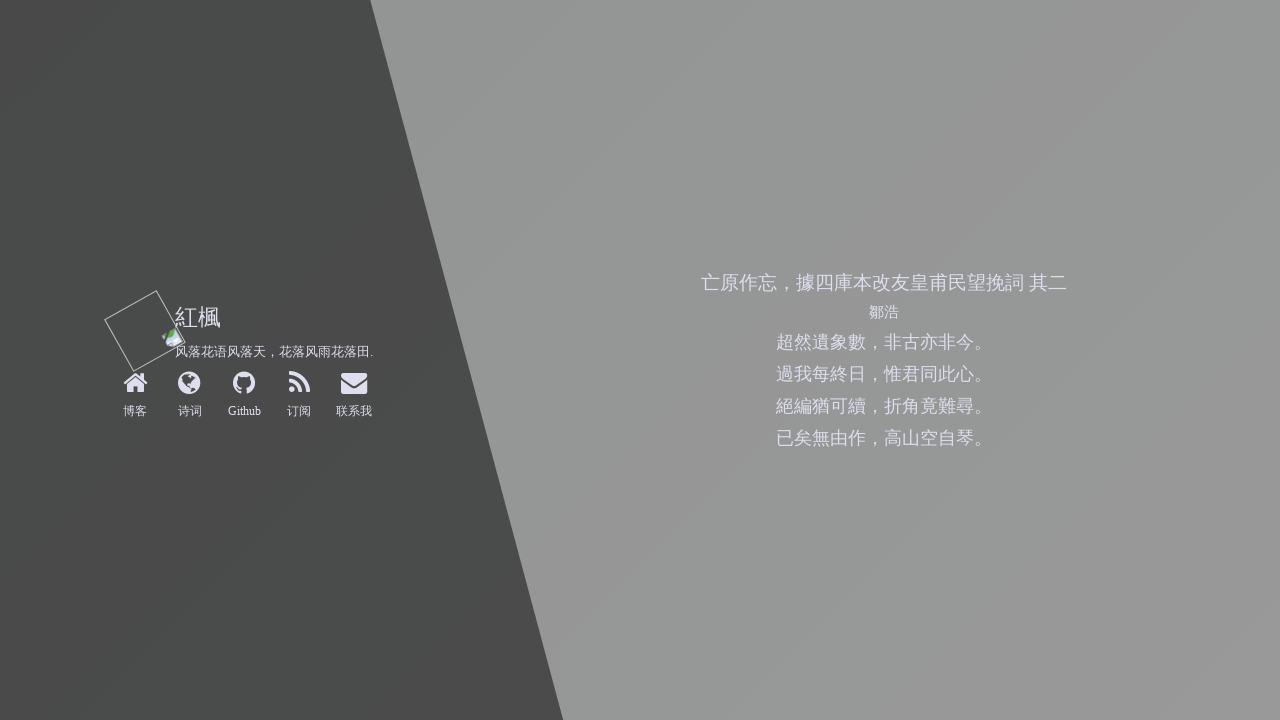

--- FILE ---
content_type: text/html
request_url: https://honmaple.com/
body_size: 1176
content:
<!doctype html>
<html lang="en">
  <head>
    <meta charset="UTF-8" />
    <meta http-equiv="X-UA-Compatible" content="IE=edge" />
    <meta name="viewport" content="width=device-width, initial-scale=1" />
    <meta name="description" content="风落花语风落天，花落风雨花落田.">
    <meta property="og:url" content="https://honmaple.com/">
    <meta property="og:type" content="website">
    <meta property="og:title" content="紅楓">
    <meta property="og:description" content="风落花语风落天，花落风雨花落田.">
    <title>紅楓 · 风落花语风落天，花落风雨花落田.</title>
    <link rel="canonical" href="https://honmaple.com/" />
    <link href="./static/css/font-awesome.min.css" rel="stylesheet" />
    <link href="./static/css/cover.css" rel="stylesheet" />
    <script src="./static/js/cover.js"></script>
    <script async src="https://www.googletagmanager.com/gtag/js?id=G-25S0NCTD7D"></script>
    <script>
     window.dataLayer = window.dataLayer || [];
     function gtag(){dataLayer.push(arguments);}
     gtag('js', new Date());

     gtag('config', 'G-25S0NCTD7D');
    </script>
  </head>
  <body>
    <div class="scrollbar"></div>
    <div class="entry-cover">
      <div class="entry-cover-left">
        <div class="entry-cover-intro">
          <img src="https://s.libforest.com/images/header/header.png" />
          <div>
            <h3>紅楓</h3>
            <cite>风落花语风落天，花落风雨花落田.</cite>
          </div>
        </div>
        <ul class="entry-cover-menu">
          <li>
            <a href="https://honmaple.me" target="_blank" title="博客">
              <i class="fa fa-home"></i>
              <span>博客</span>
            </a>
          </li>
          <li>
            <a href="https://shici.honmaple.com" target="_blank" title="诗词">
              <i class="fa fa-globe"></i>
              <span>诗词</span>
            </a>
          </li>
          <li>
            <a href="https://github.com/honmaple" target="_blank" title="Github">
              <i class="fa fa-github"></i>
              <span>Github</span>
            </a>
          </li>
          <li>
            <a href="https://honmaple.me/atom.xml" target="_blank" title="Feed">
              <i class="fa fa-feed"></i>
              <span>订阅</span>
            </a>
          </li>
          <li>
            <a href="/cdn-cgi/l/email-protection#5439353d38143c3b3a39352438317a373b39" title="邮箱">
              <i class="fa fa-envelope"></i>
              <span>联系我</span>
            </a>
          </li>
        </ul>
      </div>
      <div class="entry-cover-right">
        <h3>夜雨行</h3>
        <p>佚名</p>
        <div>
          <p>雨中漫步行 夜深無人听</p>
          <p>悄然歸故裡 灯影映乡明</p>
        </div>
      </div>
    </div>
  <script data-cfasync="false" src="/cdn-cgi/scripts/5c5dd728/cloudflare-static/email-decode.min.js"></script><script defer src="https://static.cloudflareinsights.com/beacon.min.js/vcd15cbe7772f49c399c6a5babf22c1241717689176015" integrity="sha512-ZpsOmlRQV6y907TI0dKBHq9Md29nnaEIPlkf84rnaERnq6zvWvPUqr2ft8M1aS28oN72PdrCzSjY4U6VaAw1EQ==" data-cf-beacon='{"version":"2024.11.0","token":"6bd29f940af0485eafeb54b4cd2da8df","r":1,"server_timing":{"name":{"cfCacheStatus":true,"cfEdge":true,"cfExtPri":true,"cfL4":true,"cfOrigin":true,"cfSpeedBrain":true},"location_startswith":null}}' crossorigin="anonymous"></script>
</body>
</html>


--- FILE ---
content_type: text/css
request_url: https://honmaple.com/static/css/cover.css
body_size: 1605
content:
:root {
    --bg-img: linear-gradient(135deg, #f3f6f6, transparent);
    --bg-color: #fff;
    --bg-color1: white;
    --bg-color2: white;
    --bg-color3: white;
    --bg-color4: rgba(255, 255, 255, 0);
    --bg-color5: #333;
    --bg-color6: #f3f6f6;
    --font-color: #444555;
    --font-color1: #C74451;
    --font-color2: #666;
    --font-color3: #003333;
    --border1: 2px solid #C74451;
    --border2: 4px solid #C74451;
    --border3: 2px solid #444555;
    --border4: 1px solid #444;
    --border5: 1px solid #ddd;
    --input-focus-box: 'inset 0 1px 1px rgba(#000, 0.075), 0 0 8px rgba(187,179,158,0.6)'
}

:root[data-theme=light] {
    --bg-img: url("https://s.libforest.com/images/background/snow.jpg");
    --bg-color: #fff;
    --bg-color1: rgba(255, 255, 255, 0.6);
    --bg-color2: rgba(255, 255, 255, 0.8);
    --bg-color3: rgba(255, 255, 255, 0.2);
    --bg-color4: rgba(255, 255, 255, 0);
    --bg-color5: #333;
    --bg-color6: rgba(255, 255, 255, 0.6);
    --font-color: #444555;
    --font-color1: #C74451;
    --font-color2: #666;
    --font-color3: #003333
}

:root[data-theme=dark] {
    --bg-img: url("https://s.libforest.com/images/background/tree.jpg");
    --bg-color: #000;
    --bg-color1: rgba(0, 0, 0, 0.4);
    --bg-color2: rgba(0, 0, 0, 0.6);
    --bg-color3: rgba(0, 0, 0, 0.2);
    --bg-color4: rgba(0, 0, 0, 0);
    --bg-color5: transparent;
    --bg-color6: rgba(0, 0, 0, 0.4);
    --font-color: #ddd;
    --font-color1: #C74451;
    --font-color2: #bbb;
    --font-color3: #dddccc;
    --border1: 2px solid #C74451;
    --border2: 4px solid #C74451;
    --border3: 2px solid #ddd;
    --border4: 1px solid #ddd;
    --border5: 1px solid #333
}

* {
    font-size: 100%;
    border: 0;
    margin: 0;
    padding: 0;
    outline: 0;
    background: 0 0;
    vertical-align: baseline;
    color: var(--font-color)
}

html,
body {
    width: 100%;
    height: 100%;
    font-size: 15px;
    line-height: 1.8
}

html::-webkit-scrollbar,
body::-webkit-scrollbar {
    width: 3px;
    height: 3px;
    background-color: var(--bg-color3)
}

html::-webkit-scrollbar-track,
body::-webkit-scrollbar-track {
    border-radius: 2px
}

html::-webkit-scrollbar-thumb,
body::-webkit-scrollbar-thumb {
    border-radius: 2px;
    background-color: var(--font-color1)
}

html::-webkit-scrollbar-corner,
body::-webkit-scrollbar-corner {
    border-radius: 5px
}

body {
    background-image: var(--bg-img);
    background-repeat: no-repeat;
    background-attachment: fixed;
    background-size: 100% 100%
}

h1,
h2,
h3,
h4,
h5,
h6 {
    margin: 0;
    font-size: inherit;
    font-weight: 500;
    font-family: Palatino, palatino linotype, palatino lt std, noto serif cjk sc, microsoft yahei, serif
}

hr {
    height: 0;
    color: inherit;
    border-top-width: 1px;
    border-top-color: #eee;
    border-top-style: solid
}

a {
    color: inherit;
    text-decoration: inherit;
    outline: none;
    cursor: pointer
}

a:focus {
    outline: none
}

a:hover,
a:active {
    color: var(--font-color1)
}

a:link,
a:visited {
    text-decoration: none
}

a img {
    border: 0;
    text-decoration: none
}

img,
svg,
video,
canvas,
audio,
iframe,
embed,
object {
    display: block;
    vertical-align: middle
}

img,
video {
    max-width: 100%;
    height: auto
}

code,
kbd,
samp,
pre {
    font-family: ui-monospace, SFMono-Regular, Menlo, Monaco, Consolas, liberation mono, courier new, monospace
}

ul,
ol {
    margin: 0;
    list-style: none
}

table {
    margin: .5em auto 1.5em;
    width: 100%;
    border: 1px solid #ddd
}

thead th {
    padding: .5em .4em;
    text-align: left
}

tbody td {
    padding: .5em .4em
}

tbody th {
    padding: .5em .4em
}

th,
tr,
td,
thead,
tbody {
    border: 1px solid #ddd
}

header,
section,
footer,
aside,
nav,
article,
figure {
    display: block
}

.entry-cover .entry-cover-right,
.entry-cover .entry-cover-left,
.entry-cover {
    display: flex;
    justify-content: center;
    align-items: center
}

.entry-cover {
    width: 100%;
    height: 100%;
    color: #dddeee;
    background-color: rgba(0, 0, 0, .4)
}

.entry-cover .entry-cover-left {
    width: 38.2%;
    height: 100%;
    flex-direction: column;
    gap: 1rem;
}

.entry-cover .entry-cover-left:before {
    width: 100%;
    height: 100%;
    background: linear-gradient(75deg, rgba(0, 0, 0, .5) 38.2%, transparent calc(38.2% - -1px));
    position: absolute;
    left: 0;
    content: "";
    z-index: 0;
}

.entry-cover .entry-cover-left>* {
    z-index: 1;
}

.entry-cover .entry-cover-left .entry-cover-intro {
    display: flex;
    flex-direction: row;
    align-items: center;
    gap: 1rem;
}

.entry-cover .entry-cover-left .entry-cover-intro img {
    width: 4rem;
    height: 4rem;
    animation: circle 8s linear infinite;
    -moz-animation: circle 8s linear infinite;
    -webkit-animation: circle 8s linear infinite;
    -o-animation: circle 8s linear infinite;
}

.entry-cover .entry-cover-left .entry-cover-intro h3 {
    font-size: 1.5rem;
    color: #dddeee;
}

.entry-cover .entry-cover-left .entry-cover-intro cite {
    color: #dddeee;
    font-size: .85rem;
    font-style: normal;
}

.entry-cover .entry-cover-left .entry-cover-menu {
    margin: 0;
    padding: 0;
}

.entry-cover .entry-cover-left .entry-cover-menu li {
    display: inline-block;
    padding-left: 0.5rem;
    padding-right: 0.5rem;
    margin: 0;
}

.entry-cover .entry-cover-left .entry-cover-menu li a {
    display: flex;
    flex-direction: column;
    text-align: center;
    align-items: center;
}

.entry-cover .entry-cover-left .entry-cover-menu li i {
    font-size: 1.75rem;
    line-height: 2.25rem;
    width: 2.25rem;
    height: 2.25rem;
    border-radius: 100%;
    border: 1px solid transparent;
    color: #dddeee;
}

.entry-cover .entry-cover-left .entry-cover-menu li i:hover {
    border: 1px solid #dddeee;
}

.entry-cover .entry-cover-left .entry-cover-menu li span {
    color: #dddeee;
    font-size: 0.825rem;
}

.entry-cover .entry-cover-right {
    font-size: 1.2rem;
    width: 61.8%;
    height: 100%;
    flex-direction: column;
    text-align: center;
    z-index: 1;
}

.entry-cover .entry-cover-right>h3 {
    font-size: 1.25rem;
    color: #dddeee;
}

.entry-cover .entry-cover-right>p {
    font-size: 1rem;
    color: #dddeee;
}

.entry-cover .entry-cover-right>div p {
    color: #dddeee;
}

@media(max-width:600px) {
    .entry-cover .entry-cover-left {
        width: 100%;
    }

    .entry-cover .entry-cover-left:before {
        background: linear-gradient(75deg, rgba(0, 0, 0, .5) 50%, transparent calc(50% - -1px))
    }

    .entry-cover .entry-cover-left .entry-cover-menu li {
        padding-left: 5px;
        padding-right: 5px;
    }

    .entry-cover .entry-cover-right {
        display: none;
    }
}

@keyframes circle {
    from {
        -webkit-transform: rotate(0);
        -moz-transform: rotate(0);
        -o-transform: rotate(0);
        -ms-transform: rotate(0);
        transform: rotate(0);
    }

    to {
        -webkit-transform: rotate(360deg);
        -moz-transform: rotate(360deg);
        -o-transform: rotate(360deg);
        -ms-transform: rotate(360deg);
        transform: rotate(360deg);
    }
}

html .entry-cover {
    background: linear-gradient(rgba(0, 0, 0, .4), rgba(0, 0, 0, .4)), url(https://s.libforest.com/images/background/snow.jpg);
    background-repeat: no-repeat;
    background-attachment: fixed;
    background-size: 100% 100%;
}

html[data-theme=light] .entry-cover {
    background: 0 0;
    background-color: rgba(0, 0, 0, .4);
}

html[data-theme=dark] .entry-cover {
    background: 0 0;
    background-color: rgba(0, 0, 0, .4);
}


--- FILE ---
content_type: application/javascript
request_url: https://honmaple.com/static/js/cover.js
body_size: 14
content:
document.addEventListener("DOMContentLoaded", async () => {
    let dom = document.querySelector(".entry-cover > .entry-cover-right");
    if (dom) {
        const resp = await fetch(`https://shici.honmaple.com/api/poems?sort=random&limit=1`);
        const result = await resp.json();
        if (result.data.list.length > 0) {
            const data = result.data.list[0];
            const content = data.content.split("\n").map(function(item) {
                return `<p>${item}</p>`;
            }).join("");

            dom.style.transition = "0.5s";
            setTimeout(function() {
                dom.style.opacity = 0;
                setTimeout(function() {
                    dom.innerHTML = `<h3>${data.title}</h3><p>${data.author.name}</p><div>${content}</div>`;
                    dom.style.opacity = 1;
                }, 500);
            });
        }
    }
});
